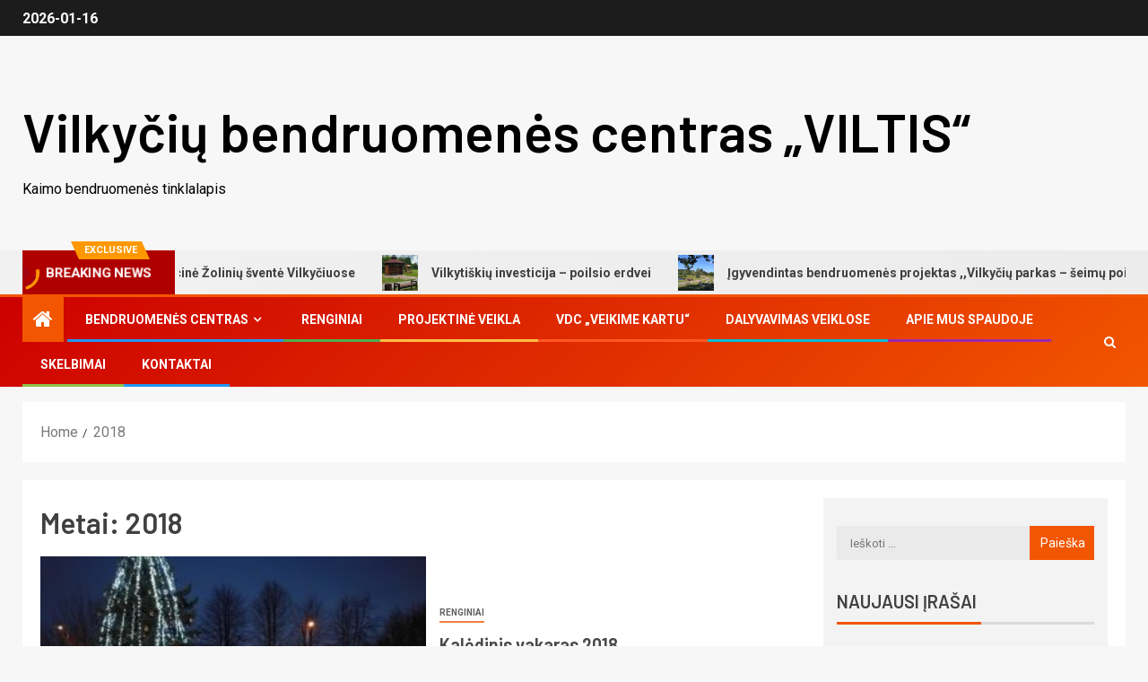

--- FILE ---
content_type: text/html; charset=UTF-8
request_url: https://vilkyciubendruomene.lt/2018/
body_size: 7870
content:
<!doctype html><html lang="lt-LT"><head><meta charset="UTF-8"><meta name="viewport" content="width=device-width, initial-scale=1"><link rel="stylesheet" media="print" onload="this.onload=null;this.media='all';" id="ao_optimized_gfonts" href="https://fonts.googleapis.com/css?family=Roboto:100,300,400,500,700%7CBarlow:ital,wght@0,400;0,500;0,600;0,700;0,800;0,900;1,300;1,400;1,500;1,600;1,700;1,800%7CBarlow%20Semi%20Condensed:ital,wght@0,300;0,400;0,500;0,600;0,700;1,300;1,400;1,500;1,600;1,700&#038;subset=latin%2Clatin-ext&amp;display=swap" /><link rel="profile" href="http://gmpg.org/xfn/11"><meta name='robots' content='noindex, follow' /><link media="all" href="https://vilkyciubendruomene.lt/wp-content/cache/autoptimize/css/autoptimize_c76085571cb924c7e682dd1217e50542.css" rel="stylesheet" /><title>2018 - Vilkyčių bendruomenės centras „VILTIS“</title><meta property="og:locale" content="lt_LT" /><meta property="og:type" content="website" /><meta property="og:title" content="2018 - Vilkyčių bendruomenės centras „VILTIS“" /><meta property="og:url" content="https://vilkyciubendruomene.lt/2018/" /><meta property="og:site_name" content="Vilkyčių bendruomenės centras „VILTIS“" /><meta name="twitter:card" content="summary_large_image" /> <script type="application/ld+json" class="yoast-schema-graph">{"@context":"https://schema.org","@graph":[{"@type":"CollectionPage","@id":"https://vilkyciubendruomene.lt/2018/","url":"https://vilkyciubendruomene.lt/2018/","name":"2018 - Vilkyčių bendruomenės centras „VILTIS“","isPartOf":{"@id":"https://vilkyciubendruomene.lt/#website"},"primaryImageOfPage":{"@id":"https://vilkyciubendruomene.lt/2018/#primaryimage"},"image":{"@id":"https://vilkyciubendruomene.lt/2018/#primaryimage"},"thumbnailUrl":"https://vilkyciubendruomene.lt/wp-content/uploads/2020/05/48379827_203989013838656_5581402652186509312_o.jpg","breadcrumb":{"@id":"https://vilkyciubendruomene.lt/2018/#breadcrumb"},"inLanguage":"lt-LT"},{"@type":"ImageObject","inLanguage":"lt-LT","@id":"https://vilkyciubendruomene.lt/2018/#primaryimage","url":"https://vilkyciubendruomene.lt/wp-content/uploads/2020/05/48379827_203989013838656_5581402652186509312_o.jpg","contentUrl":"https://vilkyciubendruomene.lt/wp-content/uploads/2020/05/48379827_203989013838656_5581402652186509312_o.jpg","width":1984,"height":1488},{"@type":"BreadcrumbList","@id":"https://vilkyciubendruomene.lt/2018/#breadcrumb","itemListElement":[{"@type":"ListItem","position":1,"name":"Home","item":"https://vilkyciubendruomene.lt/"},{"@type":"ListItem","position":2,"name":"Archives for 2018"}]},{"@type":"WebSite","@id":"https://vilkyciubendruomene.lt/#website","url":"https://vilkyciubendruomene.lt/","name":"Vilkyčių bendruomenės centras „VILTIS“","description":"Kaimo bendruomenės tinklalapis","potentialAction":[{"@type":"SearchAction","target":{"@type":"EntryPoint","urlTemplate":"https://vilkyciubendruomene.lt/?s={search_term_string}"},"query-input":"required name=search_term_string"}],"inLanguage":"lt-LT"}]}</script> <link href='https://fonts.gstatic.com' crossorigin='anonymous' rel='preconnect' /><link rel="alternate" type="application/rss+xml" title="Vilkyčių bendruomenės centras „VILTIS“ &raquo; Įrašų RSS srautas" href="https://vilkyciubendruomene.lt/feed/" /> <script type='text/javascript' src='https://vilkyciubendruomene.lt/wp-includes/js/jquery/jquery.min.js?ver=3.6.1' id='jquery-core-js'></script> <link rel="https://api.w.org/" href="https://vilkyciubendruomene.lt/wp-json/" /><link rel="EditURI" type="application/rsd+xml" title="RSD" href="https://vilkyciubendruomene.lt/xmlrpc.php?rsd" /><link rel="wlwmanifest" type="application/wlwmanifest+xml" href="https://vilkyciubendruomene.lt/wp-includes/wlwmanifest.xml" /><meta name="generator" content="WordPress 6.1.9" /><link rel="manifest" href="https://vilkyciubendruomene.lt/wp-json/wp/v2/web-app-manifest"><meta name="theme-color" content="#ffffff"><meta name="apple-mobile-web-app-capable" content="yes"><meta name="mobile-web-app-capable" content="yes"><meta name="apple-mobile-web-app-title" content="Vilkyčių bendruomenės centras „VILTIS“"><meta name="application-name" content="Vilkyčių bendruomenės centras „VILTIS“"></head><body class="archive date custom-background wp-embed-responsive hfeed aft-light-mode aft-hide-comment-count-in-list aft-hide-minutes-read-in-list aft-hide-date-author-in-list default-content-layout content-with-single-sidebar align-content-left"> <svg xmlns="http://www.w3.org/2000/svg" viewBox="0 0 0 0" width="0" height="0" focusable="false" role="none" style="visibility: hidden; position: absolute; left: -9999px; overflow: hidden;" ><defs><filter id="wp-duotone-dark-grayscale"><feColorMatrix color-interpolation-filters="sRGB" type="matrix" values=" .299 .587 .114 0 0 .299 .587 .114 0 0 .299 .587 .114 0 0 .299 .587 .114 0 0 " /><feComponentTransfer color-interpolation-filters="sRGB" ><feFuncR type="table" tableValues="0 0.49803921568627" /><feFuncG type="table" tableValues="0 0.49803921568627" /><feFuncB type="table" tableValues="0 0.49803921568627" /><feFuncA type="table" tableValues="1 1" /></feComponentTransfer><feComposite in2="SourceGraphic" operator="in" /></filter></defs></svg><svg xmlns="http://www.w3.org/2000/svg" viewBox="0 0 0 0" width="0" height="0" focusable="false" role="none" style="visibility: hidden; position: absolute; left: -9999px; overflow: hidden;" ><defs><filter id="wp-duotone-grayscale"><feColorMatrix color-interpolation-filters="sRGB" type="matrix" values=" .299 .587 .114 0 0 .299 .587 .114 0 0 .299 .587 .114 0 0 .299 .587 .114 0 0 " /><feComponentTransfer color-interpolation-filters="sRGB" ><feFuncR type="table" tableValues="0 1" /><feFuncG type="table" tableValues="0 1" /><feFuncB type="table" tableValues="0 1" /><feFuncA type="table" tableValues="1 1" /></feComponentTransfer><feComposite in2="SourceGraphic" operator="in" /></filter></defs></svg><svg xmlns="http://www.w3.org/2000/svg" viewBox="0 0 0 0" width="0" height="0" focusable="false" role="none" style="visibility: hidden; position: absolute; left: -9999px; overflow: hidden;" ><defs><filter id="wp-duotone-purple-yellow"><feColorMatrix color-interpolation-filters="sRGB" type="matrix" values=" .299 .587 .114 0 0 .299 .587 .114 0 0 .299 .587 .114 0 0 .299 .587 .114 0 0 " /><feComponentTransfer color-interpolation-filters="sRGB" ><feFuncR type="table" tableValues="0.54901960784314 0.98823529411765" /><feFuncG type="table" tableValues="0 1" /><feFuncB type="table" tableValues="0.71764705882353 0.25490196078431" /><feFuncA type="table" tableValues="1 1" /></feComponentTransfer><feComposite in2="SourceGraphic" operator="in" /></filter></defs></svg><svg xmlns="http://www.w3.org/2000/svg" viewBox="0 0 0 0" width="0" height="0" focusable="false" role="none" style="visibility: hidden; position: absolute; left: -9999px; overflow: hidden;" ><defs><filter id="wp-duotone-blue-red"><feColorMatrix color-interpolation-filters="sRGB" type="matrix" values=" .299 .587 .114 0 0 .299 .587 .114 0 0 .299 .587 .114 0 0 .299 .587 .114 0 0 " /><feComponentTransfer color-interpolation-filters="sRGB" ><feFuncR type="table" tableValues="0 1" /><feFuncG type="table" tableValues="0 0.27843137254902" /><feFuncB type="table" tableValues="0.5921568627451 0.27843137254902" /><feFuncA type="table" tableValues="1 1" /></feComponentTransfer><feComposite in2="SourceGraphic" operator="in" /></filter></defs></svg><svg xmlns="http://www.w3.org/2000/svg" viewBox="0 0 0 0" width="0" height="0" focusable="false" role="none" style="visibility: hidden; position: absolute; left: -9999px; overflow: hidden;" ><defs><filter id="wp-duotone-midnight"><feColorMatrix color-interpolation-filters="sRGB" type="matrix" values=" .299 .587 .114 0 0 .299 .587 .114 0 0 .299 .587 .114 0 0 .299 .587 .114 0 0 " /><feComponentTransfer color-interpolation-filters="sRGB" ><feFuncR type="table" tableValues="0 0" /><feFuncG type="table" tableValues="0 0.64705882352941" /><feFuncB type="table" tableValues="0 1" /><feFuncA type="table" tableValues="1 1" /></feComponentTransfer><feComposite in2="SourceGraphic" operator="in" /></filter></defs></svg><svg xmlns="http://www.w3.org/2000/svg" viewBox="0 0 0 0" width="0" height="0" focusable="false" role="none" style="visibility: hidden; position: absolute; left: -9999px; overflow: hidden;" ><defs><filter id="wp-duotone-magenta-yellow"><feColorMatrix color-interpolation-filters="sRGB" type="matrix" values=" .299 .587 .114 0 0 .299 .587 .114 0 0 .299 .587 .114 0 0 .299 .587 .114 0 0 " /><feComponentTransfer color-interpolation-filters="sRGB" ><feFuncR type="table" tableValues="0.78039215686275 1" /><feFuncG type="table" tableValues="0 0.94901960784314" /><feFuncB type="table" tableValues="0.35294117647059 0.47058823529412" /><feFuncA type="table" tableValues="1 1" /></feComponentTransfer><feComposite in2="SourceGraphic" operator="in" /></filter></defs></svg><svg xmlns="http://www.w3.org/2000/svg" viewBox="0 0 0 0" width="0" height="0" focusable="false" role="none" style="visibility: hidden; position: absolute; left: -9999px; overflow: hidden;" ><defs><filter id="wp-duotone-purple-green"><feColorMatrix color-interpolation-filters="sRGB" type="matrix" values=" .299 .587 .114 0 0 .299 .587 .114 0 0 .299 .587 .114 0 0 .299 .587 .114 0 0 " /><feComponentTransfer color-interpolation-filters="sRGB" ><feFuncR type="table" tableValues="0.65098039215686 0.40392156862745" /><feFuncG type="table" tableValues="0 1" /><feFuncB type="table" tableValues="0.44705882352941 0.4" /><feFuncA type="table" tableValues="1 1" /></feComponentTransfer><feComposite in2="SourceGraphic" operator="in" /></filter></defs></svg><svg xmlns="http://www.w3.org/2000/svg" viewBox="0 0 0 0" width="0" height="0" focusable="false" role="none" style="visibility: hidden; position: absolute; left: -9999px; overflow: hidden;" ><defs><filter id="wp-duotone-blue-orange"><feColorMatrix color-interpolation-filters="sRGB" type="matrix" values=" .299 .587 .114 0 0 .299 .587 .114 0 0 .299 .587 .114 0 0 .299 .587 .114 0 0 " /><feComponentTransfer color-interpolation-filters="sRGB" ><feFuncR type="table" tableValues="0.098039215686275 1" /><feFuncG type="table" tableValues="0 0.66274509803922" /><feFuncB type="table" tableValues="0.84705882352941 0.41960784313725" /><feFuncA type="table" tableValues="1 1" /></feComponentTransfer><feComposite in2="SourceGraphic" operator="in" /></filter></defs></svg><div id="af-preloader"><div class="spinner"><div class="spinnerhalf spinnerhalf--left"></div><div class="spinnerhalf spinnerhalf--right"></div></div></div><div id="page" class="site"> <a class="skip-link screen-reader-text" href="#content">Skip to content</a><header id="masthead" class="header-style1 header-layout-side"><div class="top-header"><div class="container-wrapper"><div class="top-bar-flex"><div class="top-bar-left col-66"><div class="date-bar-left"> <span class="topbar-date"> 2026-01-16 </span></div><div class="af-secondary-menu"><div class="container-wrapper"></div></div></div><div class="top-bar-right col-3"> <span class="aft-small-social-menu"> </span></div></div></div></div><div class="main-header  "
 data-background=""><div class="container-wrapper"><div class="af-container-row af-flex-container"><div class="col-1 float-l pad"><div class="logo-brand"><div class="site-branding"><p class="site-title font-family-1"> <a href="https://vilkyciubendruomene.lt/"
 rel="home">Vilkyčių bendruomenės centras „VILTIS“</a></p><p class="site-description">Kaimo bendruomenės tinklalapis</p></div></div></div></div></div></div><div class="exclusive-news"><div class="banner-exclusive-posts-wrapper clearfix"><div class="container-wrapper"><div class="exclusive-posts"><div class="exclusive-now primary-color"> <span class="exclusive-news-title"> Exclusive </span><div class="exclusive-now-txt-animation-wrap"> <span class="fancy-spinner"><div class="ring"></div><div class="ring"></div><div class="dot"></div> </span> <span class="exclusive-texts-wrapper"> <span class="exclusive-news-subtitle af-exclusive-animation"> <span>Breaking News</span> </span> </span></div></div><div class="exclusive-slides" dir="ltr"><div class='marquee aft-flash-slide left' data-speed='80000'
 data-gap='0' data-duplicated='true' data-direction="left"> <a href="https://vilkyciubendruomene.lt/renginiai/tradicine-zoliniu-svente-vilkyciuose/"> <span class="circle-marq"> <img 
 alt="Tradicinė Žolinių šventė Vilkyčiuose" data-src="https://vilkyciubendruomene.lt/wp-content/uploads/2023/08/Ekrano-kopija-56-300x300.png" class="lazyload" src="[data-uri]"><noscript><img src="https://vilkyciubendruomene.lt/wp-content/uploads/2023/08/Ekrano-kopija-56-300x300.png"
 alt="Tradicinė Žolinių šventė Vilkyčiuose"></noscript> </span> Tradicinė Žolinių šventė Vilkyčiuose </a> <a href="https://vilkyciubendruomene.lt/uncategorized/vilkytiskiu-investicija-poilsio-erdvei/"> <span class="circle-marq"> <img 
 alt="Vilkytiškių investicija – poilsio erdvei" data-src="https://vilkyciubendruomene.lt/wp-content/uploads/2023/07/Pavesine1-1-300x300.jpg" class="lazyload" src="[data-uri]"><noscript><img src="https://vilkyciubendruomene.lt/wp-content/uploads/2023/07/Pavesine1-1-300x300.jpg"
 alt="Vilkytiškių investicija – poilsio erdvei"></noscript> </span> Vilkytiškių investicija – poilsio erdvei </a> <a href="https://vilkyciubendruomene.lt/projektine-veikla/igyvendintas-bendruomenes-projektas-vilkyciu-parkas-seimu-poilsiui/"> <span class="circle-marq"> <img 
 alt="Įgyvendintas bendruomenės projektas ,,Vilkyčių parkas – šeimų poilsiui“" data-src="https://vilkyciubendruomene.lt/wp-content/uploads/2023/07/Parko4-1-300x300.jpg" class="lazyload" src="[data-uri]"><noscript><img src="https://vilkyciubendruomene.lt/wp-content/uploads/2023/07/Parko4-1-300x300.jpg"
 alt="Įgyvendintas bendruomenės projektas ,,Vilkyčių parkas – šeimų poilsiui“"></noscript> </span> Įgyvendintas bendruomenės projektas ,,Vilkyčių parkas – šeimų poilsiui“ </a> <a href="https://vilkyciubendruomene.lt/uncategorized/vilkyciu-plenere-vel-kure-ieskantieji-dieviskosios-ugnies/"> <span class="circle-marq"> <img 
 alt="Vilkyčių plenere vėl kūrė ieškantieji dieviškosios ugnies" data-src="https://vilkyciubendruomene.lt/wp-content/uploads/2023/06/K1-1-300x300.jpg" class="lazyload" src="[data-uri]"><noscript><img src="https://vilkyciubendruomene.lt/wp-content/uploads/2023/06/K1-1-300x300.jpg"
 alt="Vilkyčių plenere vėl kūrė ieškantieji dieviškosios ugnies"></noscript> </span> Vilkyčių plenere vėl kūrė ieškantieji dieviškosios ugnies </a> <a href="https://vilkyciubendruomene.lt/projektine-veikla/projektas-vilkyciu-parkas-seimu-poilsiui/"> <span class="circle-marq"> <img 
 alt="Projektas ,,Vilkyčių parkas – šeimų poilsiui“" data-src="https://vilkyciubendruomene.lt/wp-content/uploads/2023/04/log11-e1687355459513-300x300.png" class="lazyload" src="[data-uri]"><noscript><img src="https://vilkyciubendruomene.lt/wp-content/uploads/2023/04/log11-e1687355459513-300x300.png"
 alt="Projektas ,,Vilkyčių parkas – šeimų poilsiui“"></noscript> </span> Projektas ,,Vilkyčių parkas – šeimų poilsiui“ </a></div></div></div></div></div></div><div class="header-menu-part"><div id="main-navigation-bar" class="bottom-bar"><div class="navigation-section-wrapper"><div class="container-wrapper"><div class="header-middle-part"><div class="navigation-container"><nav class="main-navigation clearfix"> <span class="aft-home-icon"> <a href="https://vilkyciubendruomene.lt"> <i class="fa fa-home" aria-hidden="true"></i> </a> </span> <span class="toggle-menu" aria-controls="primary-menu"
 aria-expanded="false"> <a href="javascript:void(0)" class="aft-void-menu"> <span class="screen-reader-text"> Primary Menu </span> <i class="ham"></i> </a> </span><div class="menu main-menu menu-desktop show-menu-border"><ul id="primary-menu" class="menu"><li id="menu-item-305" class="menu-item menu-item-type-post_type menu-item-object-page menu-item-has-children menu-item-305"><a href="https://vilkyciubendruomene.lt/bendruomenes-centras/">Bendruomenės centras</a><ul class="sub-menu"><li id="menu-item-309" class="menu-item menu-item-type-post_type menu-item-object-page menu-item-309"><a href="https://vilkyciubendruomene.lt/istatai/">Įstatai</a></li><li id="menu-item-313" class="menu-item menu-item-type-post_type menu-item-object-page menu-item-313"><a href="https://vilkyciubendruomene.lt/naryste/">Narystė</a></li><li id="menu-item-317" class="menu-item menu-item-type-post_type menu-item-object-page menu-item-317"><a href="https://vilkyciubendruomene.lt/parama/">Parama</a></li></ul></li><li id="menu-item-122" class="menu-item menu-item-type-taxonomy menu-item-object-category menu-item-122"><a href="https://vilkyciubendruomene.lt/kategorija/renginiai/">Renginiai</a></li><li id="menu-item-123" class="menu-item menu-item-type-taxonomy menu-item-object-category menu-item-123"><a href="https://vilkyciubendruomene.lt/kategorija/projektine-veikla/">Projektinė veikla</a></li><li id="menu-item-271" class="menu-item menu-item-type-taxonomy menu-item-object-category menu-item-271"><a href="https://vilkyciubendruomene.lt/kategorija/vdc-veikime-kartu/">VDC „Veikime kartu“</a></li><li id="menu-item-185" class="menu-item menu-item-type-taxonomy menu-item-object-category menu-item-185"><a href="https://vilkyciubendruomene.lt/kategorija/dalyvavimas-veiklose/">Dalyvavimas veiklose</a></li><li id="menu-item-184" class="menu-item menu-item-type-taxonomy menu-item-object-category menu-item-184"><a href="https://vilkyciubendruomene.lt/kategorija/apie-mus-spaudoje/">Apie mus spaudoje</a></li><li id="menu-item-349" class="menu-item menu-item-type-taxonomy menu-item-object-category menu-item-349"><a href="https://vilkyciubendruomene.lt/kategorija/skelbimai/">Skelbimai</a></li><li id="menu-item-124" class="menu-item menu-item-type-post_type menu-item-object-page menu-item-124"><a href="https://vilkyciubendruomene.lt/kontaktai/">Kontaktai</a></li></ul></div></nav></div></div><div class="header-right-part"><div class="af-search-wrap"><div class="search-overlay"> <a href="#" title="Search" class="search-icon"> <i class="fa fa-search"></i> </a><div class="af-search-form"><form role="search" method="get" class="search-form" action="https://vilkyciubendruomene.lt/"> <label> <span class="screen-reader-text">Ieškoti:</span> <input type="search" class="search-field" placeholder="Ieškoti &hellip;" value="" name="s" /> </label> <input type="submit" class="search-submit" value="Paieška" /></form></div></div></div><div class="popular-tag-custom-link"></div></div></div></div></div></div></header><div class="container-wrapper"><div class="af-breadcrumbs font-family-1 color-pad af-container-block-wrapper"><div role="navigation" aria-label="Breadcrumbs" class="breadcrumb-trail breadcrumbs" itemprop="breadcrumb"><ul class="trail-items" itemscope itemtype="http://schema.org/BreadcrumbList"><meta name="numberOfItems" content="2" /><meta name="itemListOrder" content="Ascending" /><li itemprop="itemListElement" itemscope itemtype="http://schema.org/ListItem" class="trail-item trail-begin"><a href="https://vilkyciubendruomene.lt/" rel="home" itemprop="item"><span itemprop="name">Home</span></a><meta itemprop="position" content="1" /></li><li itemprop="itemListElement" itemscope itemtype="http://schema.org/ListItem" class="trail-item trail-end"><a href="https://vilkyciubendruomene.lt/2018/" itemprop="item"><span itemprop="name">2018</span></a><meta itemprop="position" content="2" /></li></ul></div></div></div><div id="content" class="container-wrapper "><div class="af-container-block-wrapper clearfix"><div id="primary" class="content-area"><main id="main" class="site-main"><header class="header-title-wrapper1"><h1 class="page-title">Metai: <span>2018</span></h1></header><div class="af-container-row aft-archive-wrapper clearfix archive-layout-list"><article id="post-96" class="latest-posts-list col-1 float-l pad archive-layout-list archive-image-left post-96 post type-post status-publish format-standard has-post-thumbnail hentry category-renginiai" ><div class="archive-list-post list-style"><div class="read-single color-pad"><div class="read-img pos-rel col-2 float-l read-bg-img af-sec-list-img"> <a href="https://vilkyciubendruomene.lt/renginiai/kaledinis-vakaras-2018/"> <img width="300" height="225"   alt="" decoding="async" data-srcset="https://vilkyciubendruomene.lt/wp-content/uploads/2020/05/48379827_203989013838656_5581402652186509312_o-300x225.jpg 300w, https://vilkyciubendruomene.lt/wp-content/uploads/2020/05/48379827_203989013838656_5581402652186509312_o-1024x768.jpg 1024w, https://vilkyciubendruomene.lt/wp-content/uploads/2020/05/48379827_203989013838656_5581402652186509312_o-768x576.jpg 768w, https://vilkyciubendruomene.lt/wp-content/uploads/2020/05/48379827_203989013838656_5581402652186509312_o-1536x1152.jpg 1536w, https://vilkyciubendruomene.lt/wp-content/uploads/2020/05/48379827_203989013838656_5581402652186509312_o.jpg 1984w"  data-src="https://vilkyciubendruomene.lt/wp-content/uploads/2020/05/48379827_203989013838656_5581402652186509312_o-300x225.jpg" data-sizes="(max-width: 300px) 100vw, 300px" class="attachment-medium size-medium wp-post-image lazyload" src="[data-uri]" /><noscript><img width="300" height="225" src="https://vilkyciubendruomene.lt/wp-content/uploads/2020/05/48379827_203989013838656_5581402652186509312_o-300x225.jpg" class="attachment-medium size-medium wp-post-image" alt="" decoding="async" srcset="https://vilkyciubendruomene.lt/wp-content/uploads/2020/05/48379827_203989013838656_5581402652186509312_o-300x225.jpg 300w, https://vilkyciubendruomene.lt/wp-content/uploads/2020/05/48379827_203989013838656_5581402652186509312_o-1024x768.jpg 1024w, https://vilkyciubendruomene.lt/wp-content/uploads/2020/05/48379827_203989013838656_5581402652186509312_o-768x576.jpg 768w, https://vilkyciubendruomene.lt/wp-content/uploads/2020/05/48379827_203989013838656_5581402652186509312_o-1536x1152.jpg 1536w, https://vilkyciubendruomene.lt/wp-content/uploads/2020/05/48379827_203989013838656_5581402652186509312_o.jpg 1984w" sizes="(max-width: 300px) 100vw, 300px" /></noscript> </a><div class="min-read-post-format"> <span class="min-read-item"> </span></div></div><div class="read-details col-2 float-l pad af-sec-list-txt color-tp-pad"><div class="read-categories"><ul class="cat-links"><li class="meta-category"> <a class="newsever-categories category-color-1" href="https://vilkyciubendruomene.lt/kategorija/renginiai/" alt="View all posts in Renginiai"> Renginiai </a></li></ul></div><div class="read-title"><h4> <a href="https://vilkyciubendruomene.lt/renginiai/kaledinis-vakaras-2018/">Kalėdinis vakaras 2018</a></h4></div><div class="entry-meta"> <span class="author-links"> <span class="item-metadata posts-date"> <i class="fa fa-clock-o"></i> 2018-12-18 </span> <span class="item-metadata posts-author byline"> <i class="fa fa-pencil-square-o"></i> <a href="https://vilkyciubendruomene.lt/author/bendruomene/"> Administratorius </a> </span> </span></div><div class="read-descprition full-item-discription"><div class="post-description"><p>Tradiciškai Vilkyčiuose prie maldos namų įžiebta Kalėdinė eglutė. Šventinę nuotaiką kūrė ne tik gausus šeimų būrys su vaikais, Kalėdų senelis...</p></div></div></div></div></div></article><article id="post-85" class="latest-posts-list col-1 float-l pad archive-layout-list archive-image-left post-85 post type-post status-publish format-standard has-post-thumbnail hentry category-projektine-veikla" ><div class="archive-list-post list-style"><div class="read-single color-pad"><div class="read-img pos-rel col-2 float-l read-bg-img af-sec-list-img"> <a href="https://vilkyciubendruomene.lt/projektine-veikla/nauji-lauko-treniruokliai-vilkyciuose/"> <img width="300" height="225"   alt="" decoding="async" loading="lazy" data-srcset="https://vilkyciubendruomene.lt/wp-content/uploads/2020/05/48120776_198880591016165_2024768791606460416_o-300x225.jpg 300w, https://vilkyciubendruomene.lt/wp-content/uploads/2020/05/48120776_198880591016165_2024768791606460416_o-1024x768.jpg 1024w, https://vilkyciubendruomene.lt/wp-content/uploads/2020/05/48120776_198880591016165_2024768791606460416_o-768x576.jpg 768w, https://vilkyciubendruomene.lt/wp-content/uploads/2020/05/48120776_198880591016165_2024768791606460416_o-1536x1152.jpg 1536w, https://vilkyciubendruomene.lt/wp-content/uploads/2020/05/48120776_198880591016165_2024768791606460416_o.jpg 2048w"  data-src="https://vilkyciubendruomene.lt/wp-content/uploads/2020/05/48120776_198880591016165_2024768791606460416_o-300x225.jpg" data-sizes="(max-width: 300px) 100vw, 300px" class="attachment-medium size-medium wp-post-image lazyload" src="[data-uri]" /><noscript><img width="300" height="225" src="https://vilkyciubendruomene.lt/wp-content/uploads/2020/05/48120776_198880591016165_2024768791606460416_o-300x225.jpg" class="attachment-medium size-medium wp-post-image" alt="" decoding="async" loading="lazy" srcset="https://vilkyciubendruomene.lt/wp-content/uploads/2020/05/48120776_198880591016165_2024768791606460416_o-300x225.jpg 300w, https://vilkyciubendruomene.lt/wp-content/uploads/2020/05/48120776_198880591016165_2024768791606460416_o-1024x768.jpg 1024w, https://vilkyciubendruomene.lt/wp-content/uploads/2020/05/48120776_198880591016165_2024768791606460416_o-768x576.jpg 768w, https://vilkyciubendruomene.lt/wp-content/uploads/2020/05/48120776_198880591016165_2024768791606460416_o-1536x1152.jpg 1536w, https://vilkyciubendruomene.lt/wp-content/uploads/2020/05/48120776_198880591016165_2024768791606460416_o.jpg 2048w" sizes="(max-width: 300px) 100vw, 300px" /></noscript> </a><div class="min-read-post-format"> <span class="min-read-item"> </span></div></div><div class="read-details col-2 float-l pad af-sec-list-txt color-tp-pad"><div class="read-categories"><ul class="cat-links"><li class="meta-category"> <a class="newsever-categories category-color-1" href="https://vilkyciubendruomene.lt/kategorija/projektine-veikla/" alt="View all posts in Projektinė veikla"> Projektinė veikla </a></li></ul></div><div class="read-title"><h4> <a href="https://vilkyciubendruomene.lt/projektine-veikla/nauji-lauko-treniruokliai-vilkyciuose/">Nauji lauko treniruokliai Vilkyčiuose</a></h4></div><div class="entry-meta"> <span class="author-links"> <span class="item-metadata posts-date"> <i class="fa fa-clock-o"></i> 2018-12-09 </span> <span class="item-metadata posts-author byline"> <i class="fa fa-pencil-square-o"></i> <a href="https://vilkyciubendruomene.lt/author/bendruomene/"> Administratorius </a> </span> </span></div><div class="read-descprition full-item-discription"><div class="post-description"><p>Šiais metais Vilkyčių bendruomenė laimėjo projektą ,,Remti bendruomeninę veiklą savivaldybėse", kurio tikslas - sudaryti palankias ir tinkamas sąlygas įvairių visuomenės...</p></div></div></div></div></div></article><article id="post-176" class="latest-posts-list col-1 float-l pad archive-layout-list archive-image-left post-176 post type-post status-publish format-standard has-post-thumbnail hentry category-apie-mus-spaudoje" ><div class="archive-list-post list-style"><div class="read-single color-pad"><div class="read-img pos-rel col-2 float-l read-bg-img af-sec-list-img"> <a href="https://vilkyciubendruomene.lt/apie-mus-spaudoje/vilkytiskiai-vel-zingsniavo-vilko-pedomis/"> <img width="300" height="225"   alt="" decoding="async" loading="lazy" data-srcset="https://vilkyciubendruomene.lt/wp-content/uploads/2020/06/39319940_10217245957761797_7763777540757389312_o-300x225.jpg 300w, https://vilkyciubendruomene.lt/wp-content/uploads/2020/06/39319940_10217245957761797_7763777540757389312_o-1024x768.jpg 1024w, https://vilkyciubendruomene.lt/wp-content/uploads/2020/06/39319940_10217245957761797_7763777540757389312_o-768x576.jpg 768w, https://vilkyciubendruomene.lt/wp-content/uploads/2020/06/39319940_10217245957761797_7763777540757389312_o.jpg 1440w"  data-src="https://vilkyciubendruomene.lt/wp-content/uploads/2020/06/39319940_10217245957761797_7763777540757389312_o-300x225.jpg" data-sizes="(max-width: 300px) 100vw, 300px" class="attachment-medium size-medium wp-post-image lazyload" src="[data-uri]" /><noscript><img width="300" height="225" src="https://vilkyciubendruomene.lt/wp-content/uploads/2020/06/39319940_10217245957761797_7763777540757389312_o-300x225.jpg" class="attachment-medium size-medium wp-post-image" alt="" decoding="async" loading="lazy" srcset="https://vilkyciubendruomene.lt/wp-content/uploads/2020/06/39319940_10217245957761797_7763777540757389312_o-300x225.jpg 300w, https://vilkyciubendruomene.lt/wp-content/uploads/2020/06/39319940_10217245957761797_7763777540757389312_o-1024x768.jpg 1024w, https://vilkyciubendruomene.lt/wp-content/uploads/2020/06/39319940_10217245957761797_7763777540757389312_o-768x576.jpg 768w, https://vilkyciubendruomene.lt/wp-content/uploads/2020/06/39319940_10217245957761797_7763777540757389312_o.jpg 1440w" sizes="(max-width: 300px) 100vw, 300px" /></noscript> </a><div class="min-read-post-format"> <span class="min-read-item"> </span></div></div><div class="read-details col-2 float-l pad af-sec-list-txt color-tp-pad"><div class="read-categories"><ul class="cat-links"><li class="meta-category"> <a class="newsever-categories category-color-1" href="https://vilkyciubendruomene.lt/kategorija/apie-mus-spaudoje/" alt="View all posts in Apie mus spaudoje"> Apie mus spaudoje </a></li></ul></div><div class="read-title"><h4> <a href="https://vilkyciubendruomene.lt/apie-mus-spaudoje/vilkytiskiai-vel-zingsniavo-vilko-pedomis/">Vilkytiškiai vėl žingsniavo „Vilko pėdomis“</a></h4></div><div class="entry-meta"> <span class="author-links"> <span class="item-metadata posts-date"> <i class="fa fa-clock-o"></i> 2018-08-22 </span> <span class="item-metadata posts-author byline"> <i class="fa fa-pencil-square-o"></i> <a href="https://vilkyciubendruomene.lt/author/bendruomene/"> Administratorius </a> </span> </span></div><div class="read-descprition full-item-discription"><div class="post-description"><p>„Vilko pėdomis“ kasmet žingsniuojantys Saugų seniūnijos Vilkyčių kaimo gyventojai šiemet tradicinę to paties pavadinimo savojo kaimo šventę surengė naujoje vietoje...</p></div></div></div></div></div></article><article id="post-180" class="latest-posts-list col-1 float-l pad archive-layout-list archive-image-left post-180 post type-post status-publish format-standard has-post-thumbnail hentry category-apie-mus-spaudoje" ><div class="archive-list-post list-style"><div class="read-single color-pad"><div class="read-img pos-rel col-2 float-l read-bg-img af-sec-list-img"> <a href="https://vilkyciubendruomene.lt/apie-mus-spaudoje/vilkyciuose-tarsi-zolines-atlaiduose/"> <img width="300" height="195"   alt="" decoding="async" loading="lazy" data-srcset="https://vilkyciubendruomene.lt/wp-content/uploads/2020/06/V_šiaudinės_33-300x195.jpg 300w, https://vilkyciubendruomene.lt/wp-content/uploads/2020/06/V_šiaudinės_33-1024x667.jpg 1024w, https://vilkyciubendruomene.lt/wp-content/uploads/2020/06/V_šiaudinės_33-768x500.jpg 768w, https://vilkyciubendruomene.lt/wp-content/uploads/2020/06/V_šiaudinės_33-1536x1000.jpg 1536w, https://vilkyciubendruomene.lt/wp-content/uploads/2020/06/V_šiaudinės_33.jpg 1583w"  data-src="https://vilkyciubendruomene.lt/wp-content/uploads/2020/06/V_šiaudinės_33-300x195.jpg" data-sizes="(max-width: 300px) 100vw, 300px" class="attachment-medium size-medium wp-post-image lazyload" src="[data-uri]" /><noscript><img width="300" height="195" src="https://vilkyciubendruomene.lt/wp-content/uploads/2020/06/V_šiaudinės_33-300x195.jpg" class="attachment-medium size-medium wp-post-image" alt="" decoding="async" loading="lazy" srcset="https://vilkyciubendruomene.lt/wp-content/uploads/2020/06/V_šiaudinės_33-300x195.jpg 300w, https://vilkyciubendruomene.lt/wp-content/uploads/2020/06/V_šiaudinės_33-1024x667.jpg 1024w, https://vilkyciubendruomene.lt/wp-content/uploads/2020/06/V_šiaudinės_33-768x500.jpg 768w, https://vilkyciubendruomene.lt/wp-content/uploads/2020/06/V_šiaudinės_33-1536x1000.jpg 1536w, https://vilkyciubendruomene.lt/wp-content/uploads/2020/06/V_šiaudinės_33.jpg 1583w" sizes="(max-width: 300px) 100vw, 300px" /></noscript> </a><div class="min-read-post-format"> <span class="min-read-item"> </span></div></div><div class="read-details col-2 float-l pad af-sec-list-txt color-tp-pad"><div class="read-categories"><ul class="cat-links"><li class="meta-category"> <a class="newsever-categories category-color-1" href="https://vilkyciubendruomene.lt/kategorija/apie-mus-spaudoje/" alt="View all posts in Apie mus spaudoje"> Apie mus spaudoje </a></li></ul></div><div class="read-title"><h4> <a href="https://vilkyciubendruomene.lt/apie-mus-spaudoje/vilkyciuose-tarsi-zolines-atlaiduose/">Vilkyčiuose – tarsi Žolinės atlaiduose</a></h4></div><div class="entry-meta"> <span class="author-links"> <span class="item-metadata posts-date"> <i class="fa fa-clock-o"></i> 2018-08-21 </span> <span class="item-metadata posts-author byline"> <i class="fa fa-pencil-square-o"></i> <a href="https://vilkyciubendruomene.lt/author/bendruomene/"> Administratorius </a> </span> </span></div><div class="read-descprition full-item-discription"><div class="post-description"><p>Per Žolinę, rugpjūčio 15-ąją, Vilkyčių parke ošusi šio kaimo šventė „Vilko pėdomis“ atskleidė, ką sugeba Vilkyčių bendruomenė „Viltis“, vadovaujama Ričardo...</p></div></div></div></div></div></article><article id="post-56" class="latest-posts-list col-1 float-l pad archive-layout-list archive-image-left post-56 post type-post status-publish format-standard has-post-thumbnail hentry category-renginiai" ><div class="archive-list-post list-style"><div class="read-single color-pad"><div class="read-img pos-rel col-2 float-l read-bg-img af-sec-list-img"> <a href="https://vilkyciubendruomene.lt/renginiai/vilkyciu-kaimo-svente-vilko-pedomis-2018/"> <img width="300" height="225"   alt="" decoding="async" loading="lazy" data-srcset="https://vilkyciubendruomene.lt/wp-content/uploads/2020/05/39242398_2149374588679365_3907288919204429824_o-1-300x225.jpg 300w, https://vilkyciubendruomene.lt/wp-content/uploads/2020/05/39242398_2149374588679365_3907288919204429824_o-1-1024x768.jpg 1024w, https://vilkyciubendruomene.lt/wp-content/uploads/2020/05/39242398_2149374588679365_3907288919204429824_o-1-768x576.jpg 768w, https://vilkyciubendruomene.lt/wp-content/uploads/2020/05/39242398_2149374588679365_3907288919204429824_o-1-1536x1152.jpg 1536w, https://vilkyciubendruomene.lt/wp-content/uploads/2020/05/39242398_2149374588679365_3907288919204429824_o-1.jpg 1728w"  data-src="https://vilkyciubendruomene.lt/wp-content/uploads/2020/05/39242398_2149374588679365_3907288919204429824_o-1-300x225.jpg" data-sizes="(max-width: 300px) 100vw, 300px" class="attachment-medium size-medium wp-post-image lazyload" src="[data-uri]" /><noscript><img width="300" height="225" src="https://vilkyciubendruomene.lt/wp-content/uploads/2020/05/39242398_2149374588679365_3907288919204429824_o-1-300x225.jpg" class="attachment-medium size-medium wp-post-image" alt="" decoding="async" loading="lazy" srcset="https://vilkyciubendruomene.lt/wp-content/uploads/2020/05/39242398_2149374588679365_3907288919204429824_o-1-300x225.jpg 300w, https://vilkyciubendruomene.lt/wp-content/uploads/2020/05/39242398_2149374588679365_3907288919204429824_o-1-1024x768.jpg 1024w, https://vilkyciubendruomene.lt/wp-content/uploads/2020/05/39242398_2149374588679365_3907288919204429824_o-1-768x576.jpg 768w, https://vilkyciubendruomene.lt/wp-content/uploads/2020/05/39242398_2149374588679365_3907288919204429824_o-1-1536x1152.jpg 1536w, https://vilkyciubendruomene.lt/wp-content/uploads/2020/05/39242398_2149374588679365_3907288919204429824_o-1.jpg 1728w" sizes="(max-width: 300px) 100vw, 300px" /></noscript> </a><div class="min-read-post-format"> <span class="min-read-item"> </span></div></div><div class="read-details col-2 float-l pad af-sec-list-txt color-tp-pad"><div class="read-categories"><ul class="cat-links"><li class="meta-category"> <a class="newsever-categories category-color-1" href="https://vilkyciubendruomene.lt/kategorija/renginiai/" alt="View all posts in Renginiai"> Renginiai </a></li></ul></div><div class="read-title"><h4> <a href="https://vilkyciubendruomene.lt/renginiai/vilkyciu-kaimo-svente-vilko-pedomis-2018/">&#8222;Vilko pėdomis&#8221; 2018</a></h4></div><div class="entry-meta"> <span class="author-links"> <span class="item-metadata posts-date"> <i class="fa fa-clock-o"></i> 2018-08-16 </span> <span class="item-metadata posts-author byline"> <i class="fa fa-pencil-square-o"></i> <a href="https://vilkyciubendruomene.lt/author/bendruomene/"> Administratorius </a> </span> </span></div><div class="read-descprition full-item-discription"><div class="post-description"><p>Nors ir mažais žingsneliais, mūsų kaimo bendruomenė siekia užsibrėžtų tikslų: suburti gyventojus į vieną būrį, drauge dirbti, drauge švęsti, kartu...</p></div></div></div></div></div></article><article id="post-38" class="latest-posts-list col-1 float-l pad archive-layout-list archive-image-left post-38 post type-post status-publish format-standard has-post-thumbnail hentry category-renginiai" ><div class="archive-list-post list-style"><div class="read-single color-pad"><div class="read-img pos-rel col-2 float-l read-bg-img af-sec-list-img"> <a href="https://vilkyciubendruomene.lt/renginiai/siaudiniu-skulpturu-pleneras-2018/"> <img width="300" height="169"   alt="" decoding="async" loading="lazy" data-srcset="https://vilkyciubendruomene.lt/wp-content/uploads/2018/08/38485808_2073437462910441_4522406924087459840_o-1-300x169.jpg 300w, https://vilkyciubendruomene.lt/wp-content/uploads/2018/08/38485808_2073437462910441_4522406924087459840_o-1-1024x576.jpg 1024w, https://vilkyciubendruomene.lt/wp-content/uploads/2018/08/38485808_2073437462910441_4522406924087459840_o-1-768x432.jpg 768w, https://vilkyciubendruomene.lt/wp-content/uploads/2018/08/38485808_2073437462910441_4522406924087459840_o-1-1536x864.jpg 1536w, https://vilkyciubendruomene.lt/wp-content/uploads/2018/08/38485808_2073437462910441_4522406924087459840_o-1.jpg 2048w"  data-src="https://vilkyciubendruomene.lt/wp-content/uploads/2018/08/38485808_2073437462910441_4522406924087459840_o-1-300x169.jpg" data-sizes="(max-width: 300px) 100vw, 300px" class="attachment-medium size-medium wp-post-image lazyload" src="[data-uri]" /><noscript><img width="300" height="169" src="https://vilkyciubendruomene.lt/wp-content/uploads/2018/08/38485808_2073437462910441_4522406924087459840_o-1-300x169.jpg" class="attachment-medium size-medium wp-post-image" alt="" decoding="async" loading="lazy" srcset="https://vilkyciubendruomene.lt/wp-content/uploads/2018/08/38485808_2073437462910441_4522406924087459840_o-1-300x169.jpg 300w, https://vilkyciubendruomene.lt/wp-content/uploads/2018/08/38485808_2073437462910441_4522406924087459840_o-1-1024x576.jpg 1024w, https://vilkyciubendruomene.lt/wp-content/uploads/2018/08/38485808_2073437462910441_4522406924087459840_o-1-768x432.jpg 768w, https://vilkyciubendruomene.lt/wp-content/uploads/2018/08/38485808_2073437462910441_4522406924087459840_o-1-1536x864.jpg 1536w, https://vilkyciubendruomene.lt/wp-content/uploads/2018/08/38485808_2073437462910441_4522406924087459840_o-1.jpg 2048w" sizes="(max-width: 300px) 100vw, 300px" /></noscript> </a><div class="min-read-post-format"> <span class="min-read-item"> </span></div></div><div class="read-details col-2 float-l pad af-sec-list-txt color-tp-pad"><div class="read-categories"><ul class="cat-links"><li class="meta-category"> <a class="newsever-categories category-color-1" href="https://vilkyciubendruomene.lt/kategorija/renginiai/" alt="View all posts in Renginiai"> Renginiai </a></li></ul></div><div class="read-title"><h4> <a href="https://vilkyciubendruomene.lt/renginiai/siaudiniu-skulpturu-pleneras-2018/">Šiaudinių skulptūrų pleneras 2018</a></h4></div><div class="entry-meta"> <span class="author-links"> <span class="item-metadata posts-date"> <i class="fa fa-clock-o"></i> 2018-08-07 </span> <span class="item-metadata posts-author byline"> <i class="fa fa-pencil-square-o"></i> <a href="https://vilkyciubendruomene.lt/author/bendruomene/"> Administratorius </a> </span> </span></div><div class="read-descprition full-item-discription"><div class="post-description"><p>Tris dienas Vilkyčių parke vyko šiaudinių skulptūrų pleneras, kurio metu mūsų entuziasto Dariaus Viliaus pakviesti menininkai iš visos Lietuvos ️...</p></div></div></div></div></div></article></div><div class="col-1"><div class="newsever-pagination"></div></div></main></div><div id="secondary" class="sidebar-area aft-sticky-sidebar"><div class="theiaStickySidebar"><aside class="widget-area color-pad"><div id="search-2" class="widget newsever-widget widget_search"><form role="search" method="get" class="search-form" action="https://vilkyciubendruomene.lt/"> <label> <span class="screen-reader-text">Ieškoti:</span> <input type="search" class="search-field" placeholder="Ieškoti &hellip;" value="" name="s" /> </label> <input type="submit" class="search-submit" value="Paieška" /></form></div><div id="recent-posts-2" class="widget newsever-widget widget_recent_entries"><h2 class="widget-title widget-title-1"><span class="header-after">Naujausi įrašai</span></h2><ul><li> <a href="https://vilkyciubendruomene.lt/renginiai/tradicine-zoliniu-svente-vilkyciuose/">Tradicinė Žolinių šventė Vilkyčiuose</a></li><li> <a href="https://vilkyciubendruomene.lt/uncategorized/vilkytiskiu-investicija-poilsio-erdvei/">Vilkytiškių investicija – poilsio erdvei</a></li><li> <a href="https://vilkyciubendruomene.lt/projektine-veikla/igyvendintas-bendruomenes-projektas-vilkyciu-parkas-seimu-poilsiui/">Įgyvendintas bendruomenės projektas ,,Vilkyčių parkas – šeimų poilsiui“</a></li><li> <a href="https://vilkyciubendruomene.lt/uncategorized/vilkyciu-plenere-vel-kure-ieskantieji-dieviskosios-ugnies/">Vilkyčių plenere vėl kūrė ieškantieji dieviškosios ugnies</a></li><li> <a href="https://vilkyciubendruomene.lt/projektine-veikla/projektas-vilkyciu-parkas-seimu-poilsiui/">Projektas ,,Vilkyčių parkas – šeimų poilsiui“</a></li></ul></div><div id="archives-2" class="widget newsever-widget widget_archive"><h2 class="widget-title widget-title-1"><span class="header-after">Archyvai</span></h2><ul><li><a href='https://vilkyciubendruomene.lt/2023/08/'>2023 m. rugpjūčio mėn.</a></li><li><a href='https://vilkyciubendruomene.lt/2023/07/'>2023 m. liepos mėn.</a></li><li><a href='https://vilkyciubendruomene.lt/2023/06/'>2023 m. birželio mėn.</a></li><li><a href='https://vilkyciubendruomene.lt/2023/04/'>2023 m. balandžio mėn.</a></li><li><a href='https://vilkyciubendruomene.lt/2022/12/'>2022 m. gruodžio mėn.</a></li><li><a href='https://vilkyciubendruomene.lt/2022/08/'>2022 m. rugpjūčio mėn.</a></li><li><a href='https://vilkyciubendruomene.lt/2022/01/'>2022 m. sausio mėn.</a></li><li><a href='https://vilkyciubendruomene.lt/2021/01/'>2021 m. sausio mėn.</a></li><li><a href='https://vilkyciubendruomene.lt/2020/10/'>2020 m. spalio mėn.</a></li><li><a href='https://vilkyciubendruomene.lt/2020/07/'>2020 m. liepos mėn.</a></li><li><a href='https://vilkyciubendruomene.lt/2020/06/'>2020 m. birželio mėn.</a></li><li><a href='https://vilkyciubendruomene.lt/2020/05/'>2020 m. gegužės mėn.</a></li><li><a href='https://vilkyciubendruomene.lt/2020/02/'>2020 m. vasario mėn.</a></li><li><a href='https://vilkyciubendruomene.lt/2020/01/'>2020 m. sausio mėn.</a></li><li><a href='https://vilkyciubendruomene.lt/2019/12/'>2019 m. gruodžio mėn.</a></li><li><a href='https://vilkyciubendruomene.lt/2019/08/'>2019 m. rugpjūčio mėn.</a></li><li><a href='https://vilkyciubendruomene.lt/2019/07/'>2019 m. liepos mėn.</a></li><li><a href='https://vilkyciubendruomene.lt/2019/06/'>2019 m. birželio mėn.</a></li><li><a href='https://vilkyciubendruomene.lt/2019/03/'>2019 m. kovo mėn.</a></li><li><a href='https://vilkyciubendruomene.lt/2019/02/'>2019 m. vasario mėn.</a></li><li><a href='https://vilkyciubendruomene.lt/2018/12/'>2018 m. gruodžio mėn.</a></li><li><a href='https://vilkyciubendruomene.lt/2018/08/'>2018 m. rugpjūčio mėn.</a></li></ul></div><div id="categories-2" class="widget newsever-widget widget_categories"><h2 class="widget-title widget-title-1"><span class="header-after">Kategorijos</span></h2><ul><li class="cat-item cat-item-5"><a href="https://vilkyciubendruomene.lt/kategorija/apie-mus-spaudoje/">Apie mus spaudoje</a></li><li class="cat-item cat-item-6"><a href="https://vilkyciubendruomene.lt/kategorija/dalyvavimas-veiklose/">Dalyvavimas veiklose</a></li><li class="cat-item cat-item-3"><a href="https://vilkyciubendruomene.lt/kategorija/projektine-veikla/">Projektinė veikla</a></li><li class="cat-item cat-item-2"><a href="https://vilkyciubendruomene.lt/kategorija/renginiai/">Renginiai</a></li><li class="cat-item cat-item-8"><a href="https://vilkyciubendruomene.lt/kategorija/skelbimai/">Skelbimai</a></li><li class="cat-item cat-item-1"><a href="https://vilkyciubendruomene.lt/kategorija/uncategorized/">Uncategorized</a></li><li class="cat-item cat-item-7"><a href="https://vilkyciubendruomene.lt/kategorija/vdc-veikime-kartu/">VDC „Veikime kartu“</a></li></ul></div></aside></div></div></div></div><div class="af-main-banner-latest-posts grid-layout"><div class="container-wrapper"><div class="af-container-block-wrapper pad-20"><div class="widget-title-section"><h4 class="widget-title header-after1"> <span class="header-after"> Kiti įrašai </span></h4></div><div class="af-container-row clearfix"><div class="col-4 pad float-l" data-mh="you-may-have-missed"><div class="read-single color-pad"><div class="read-img pos-rel read-bg-img"> <a href="https://vilkyciubendruomene.lt/renginiai/tradicine-zoliniu-svente-vilkyciuose/"> <img width="300" height="169"   alt="" decoding="async" loading="lazy" data-srcset="https://vilkyciubendruomene.lt/wp-content/uploads/2023/08/Ekrano-kopija-56-300x169.png 300w, https://vilkyciubendruomene.lt/wp-content/uploads/2023/08/Ekrano-kopija-56-1024x577.png 1024w, https://vilkyciubendruomene.lt/wp-content/uploads/2023/08/Ekrano-kopija-56-768x432.png 768w, https://vilkyciubendruomene.lt/wp-content/uploads/2023/08/Ekrano-kopija-56.png 1270w"  data-src="https://vilkyciubendruomene.lt/wp-content/uploads/2023/08/Ekrano-kopija-56-300x169.png" data-sizes="(max-width: 300px) 100vw, 300px" class="attachment-medium size-medium wp-post-image lazyload" src="[data-uri]" /><noscript><img width="300" height="169" src="https://vilkyciubendruomene.lt/wp-content/uploads/2023/08/Ekrano-kopija-56-300x169.png" class="attachment-medium size-medium wp-post-image" alt="" decoding="async" loading="lazy" srcset="https://vilkyciubendruomene.lt/wp-content/uploads/2023/08/Ekrano-kopija-56-300x169.png 300w, https://vilkyciubendruomene.lt/wp-content/uploads/2023/08/Ekrano-kopija-56-1024x577.png 1024w, https://vilkyciubendruomene.lt/wp-content/uploads/2023/08/Ekrano-kopija-56-768x432.png 768w, https://vilkyciubendruomene.lt/wp-content/uploads/2023/08/Ekrano-kopija-56.png 1270w" sizes="(max-width: 300px) 100vw, 300px" /></noscript> </a><div class="min-read-post-format"> <span class="min-read-item"> </span></div></div><div class="read-details color-tp-pad"><div class="read-categories"><ul class="cat-links"><li class="meta-category"> <a class="newsever-categories category-color-1" href="https://vilkyciubendruomene.lt/kategorija/renginiai/" alt="View all posts in Renginiai"> Renginiai </a></li></ul></div><div class="read-title"><h4> <a href="https://vilkyciubendruomene.lt/renginiai/tradicine-zoliniu-svente-vilkyciuose/">Tradicinė Žolinių šventė Vilkyčiuose</a></h4></div><div class="entry-meta"> <span class="author-links"> <span class="item-metadata posts-date"> <i class="fa fa-clock-o"></i> 2023-08-16 </span> <span class="item-metadata posts-author byline"> <i class="fa fa-pencil-square-o"></i> <a href="https://vilkyciubendruomene.lt/author/bendruomene/"> Administratorius </a> </span> </span></div></div></div></div><div class="col-4 pad float-l" data-mh="you-may-have-missed"><div class="read-single color-pad"><div class="read-img pos-rel read-bg-img"> <a href="https://vilkyciubendruomene.lt/uncategorized/vilkytiskiu-investicija-poilsio-erdvei/"> <img width="225" height="300"   alt="" decoding="async" loading="lazy" data-srcset="https://vilkyciubendruomene.lt/wp-content/uploads/2023/07/Pavesine1-1-225x300.jpg 225w, https://vilkyciubendruomene.lt/wp-content/uploads/2023/07/Pavesine1-1.jpg 623w"  data-src="https://vilkyciubendruomene.lt/wp-content/uploads/2023/07/Pavesine1-1-225x300.jpg" data-sizes="(max-width: 225px) 100vw, 225px" class="attachment-medium size-medium wp-post-image lazyload" src="[data-uri]" /><noscript><img width="225" height="300" src="https://vilkyciubendruomene.lt/wp-content/uploads/2023/07/Pavesine1-1-225x300.jpg" class="attachment-medium size-medium wp-post-image" alt="" decoding="async" loading="lazy" srcset="https://vilkyciubendruomene.lt/wp-content/uploads/2023/07/Pavesine1-1-225x300.jpg 225w, https://vilkyciubendruomene.lt/wp-content/uploads/2023/07/Pavesine1-1.jpg 623w" sizes="(max-width: 225px) 100vw, 225px" /></noscript> </a><div class="min-read-post-format"> <span class="min-read-item"> </span></div></div><div class="read-details color-tp-pad"><div class="read-categories"><ul class="cat-links"><li class="meta-category"> <a class="newsever-categories category-color-1" href="https://vilkyciubendruomene.lt/kategorija/projektine-veikla/" alt="View all posts in Projektinė veikla"> Projektinė veikla </a></li><li class="meta-category"> <a class="newsever-categories category-color-1" href="https://vilkyciubendruomene.lt/kategorija/uncategorized/" alt="View all posts in Uncategorized"> Uncategorized </a></li></ul></div><div class="read-title"><h4> <a href="https://vilkyciubendruomene.lt/uncategorized/vilkytiskiu-investicija-poilsio-erdvei/">Vilkytiškių investicija – poilsio erdvei</a></h4></div><div class="entry-meta"> <span class="author-links"> <span class="item-metadata posts-date"> <i class="fa fa-clock-o"></i> 2023-07-28 </span> <span class="item-metadata posts-author byline"> <i class="fa fa-pencil-square-o"></i> <a href="https://vilkyciubendruomene.lt/author/bendruomene/"> Administratorius </a> </span> </span></div></div></div></div><div class="col-4 pad float-l" data-mh="you-may-have-missed"><div class="read-single color-pad"><div class="read-img pos-rel read-bg-img"> <a href="https://vilkyciubendruomene.lt/projektine-veikla/igyvendintas-bendruomenes-projektas-vilkyciu-parkas-seimu-poilsiui/"> <img width="300" height="169"   alt="" decoding="async" loading="lazy" data-srcset="https://vilkyciubendruomene.lt/wp-content/uploads/2023/07/Parko4-1-300x169.jpg 300w, https://vilkyciubendruomene.lt/wp-content/uploads/2023/07/Parko4-1-1024x577.jpg 1024w, https://vilkyciubendruomene.lt/wp-content/uploads/2023/07/Parko4-1-768x433.jpg 768w, https://vilkyciubendruomene.lt/wp-content/uploads/2023/07/Parko4-1.jpg 1473w"  data-src="https://vilkyciubendruomene.lt/wp-content/uploads/2023/07/Parko4-1-300x169.jpg" data-sizes="(max-width: 300px) 100vw, 300px" class="attachment-medium size-medium wp-post-image lazyload" src="[data-uri]" /><noscript><img width="300" height="169" src="https://vilkyciubendruomene.lt/wp-content/uploads/2023/07/Parko4-1-300x169.jpg" class="attachment-medium size-medium wp-post-image" alt="" decoding="async" loading="lazy" srcset="https://vilkyciubendruomene.lt/wp-content/uploads/2023/07/Parko4-1-300x169.jpg 300w, https://vilkyciubendruomene.lt/wp-content/uploads/2023/07/Parko4-1-1024x577.jpg 1024w, https://vilkyciubendruomene.lt/wp-content/uploads/2023/07/Parko4-1-768x433.jpg 768w, https://vilkyciubendruomene.lt/wp-content/uploads/2023/07/Parko4-1.jpg 1473w" sizes="(max-width: 300px) 100vw, 300px" /></noscript> </a><div class="min-read-post-format"> <span class="min-read-item"> </span></div></div><div class="read-details color-tp-pad"><div class="read-categories"><ul class="cat-links"><li class="meta-category"> <a class="newsever-categories category-color-1" href="https://vilkyciubendruomene.lt/kategorija/projektine-veikla/" alt="View all posts in Projektinė veikla"> Projektinė veikla </a></li></ul></div><div class="read-title"><h4> <a href="https://vilkyciubendruomene.lt/projektine-veikla/igyvendintas-bendruomenes-projektas-vilkyciu-parkas-seimu-poilsiui/">Įgyvendintas bendruomenės projektas ,,Vilkyčių parkas – šeimų poilsiui“</a></h4></div><div class="entry-meta"> <span class="author-links"> <span class="item-metadata posts-date"> <i class="fa fa-clock-o"></i> 2023-07-26 </span> <span class="item-metadata posts-author byline"> <i class="fa fa-pencil-square-o"></i> <a href="https://vilkyciubendruomene.lt/author/bendruomene/"> Administratorius </a> </span> </span></div></div></div></div><div class="col-4 pad float-l" data-mh="you-may-have-missed"><div class="read-single color-pad"><div class="read-img pos-rel read-bg-img"> <a href="https://vilkyciubendruomene.lt/uncategorized/vilkyciu-plenere-vel-kure-ieskantieji-dieviskosios-ugnies/"> <img width="300" height="188"   alt="" decoding="async" loading="lazy" data-srcset="https://vilkyciubendruomene.lt/wp-content/uploads/2023/06/K1-1-300x188.jpg 300w, https://vilkyciubendruomene.lt/wp-content/uploads/2023/06/K1-1-1024x643.jpg 1024w, https://vilkyciubendruomene.lt/wp-content/uploads/2023/06/K1-1-768x483.jpg 768w, https://vilkyciubendruomene.lt/wp-content/uploads/2023/06/K1-1-1536x965.jpg 1536w, https://vilkyciubendruomene.lt/wp-content/uploads/2023/06/K1-1.jpg 1555w"  data-src="https://vilkyciubendruomene.lt/wp-content/uploads/2023/06/K1-1-300x188.jpg" data-sizes="(max-width: 300px) 100vw, 300px" class="attachment-medium size-medium wp-post-image lazyload" src="[data-uri]" /><noscript><img width="300" height="188" src="https://vilkyciubendruomene.lt/wp-content/uploads/2023/06/K1-1-300x188.jpg" class="attachment-medium size-medium wp-post-image" alt="" decoding="async" loading="lazy" srcset="https://vilkyciubendruomene.lt/wp-content/uploads/2023/06/K1-1-300x188.jpg 300w, https://vilkyciubendruomene.lt/wp-content/uploads/2023/06/K1-1-1024x643.jpg 1024w, https://vilkyciubendruomene.lt/wp-content/uploads/2023/06/K1-1-768x483.jpg 768w, https://vilkyciubendruomene.lt/wp-content/uploads/2023/06/K1-1-1536x965.jpg 1536w, https://vilkyciubendruomene.lt/wp-content/uploads/2023/06/K1-1.jpg 1555w" sizes="(max-width: 300px) 100vw, 300px" /></noscript> </a><div class="min-read-post-format"> <span class="min-read-item"> </span></div></div><div class="read-details color-tp-pad"><div class="read-categories"><ul class="cat-links"><li class="meta-category"> <a class="newsever-categories category-color-1" href="https://vilkyciubendruomene.lt/kategorija/apie-mus-spaudoje/" alt="View all posts in Apie mus spaudoje"> Apie mus spaudoje </a></li><li class="meta-category"> <a class="newsever-categories category-color-1" href="https://vilkyciubendruomene.lt/kategorija/uncategorized/" alt="View all posts in Uncategorized"> Uncategorized </a></li></ul></div><div class="read-title"><h4> <a href="https://vilkyciubendruomene.lt/uncategorized/vilkyciu-plenere-vel-kure-ieskantieji-dieviskosios-ugnies/">Vilkyčių plenere vėl kūrė ieškantieji dieviškosios ugnies</a></h4></div><div class="entry-meta"> <span class="author-links"> <span class="item-metadata posts-date"> <i class="fa fa-clock-o"></i> 2023-06-16 </span> <span class="item-metadata posts-author byline"> <i class="fa fa-pencil-square-o"></i> <a href="https://vilkyciubendruomene.lt/author/bendruomene/"> Administratorius </a> </span> </span></div></div></div></div></div></div></div></div><footer class="site-footer"><div class="site-info"><div class="container-wrapper"><div class="af-container-row"><div class="col-1 color-pad"> © Vilkyčių bendruomenės centras „VILTIS“ <span class="sep"> | </span> <a href="https://afthemes.com/products/newsever">Newsever</a> by AF themes.</div></div></div></div></footer></div> <a id="scroll-up" class="secondary-color"> <i class="fa fa-angle-up"></i> </a> <script type="module">import { Workbox } from "https:\/\/vilkyciubendruomene.lt\/wp-content\/plugins\/pwa\/wp-includes\/js\/workbox-v6.5.3\/workbox-window.prod.js";

		if ( 'serviceWorker' in navigator ) {
			window.wp = window.wp || {};
			window.wp.serviceWorkerWindow = new Workbox(
				"https:\/\/vilkyciubendruomene.lt\/wp.serviceworker",
				{"scope":"\/"}			);
			window.wp.serviceWorkerWindow.register();
		}</script> <script defer src="https://vilkyciubendruomene.lt/wp-content/cache/autoptimize/js/autoptimize_c9c9458c1e3c927e32cf3b17ea474c39.js"></script></body></html>